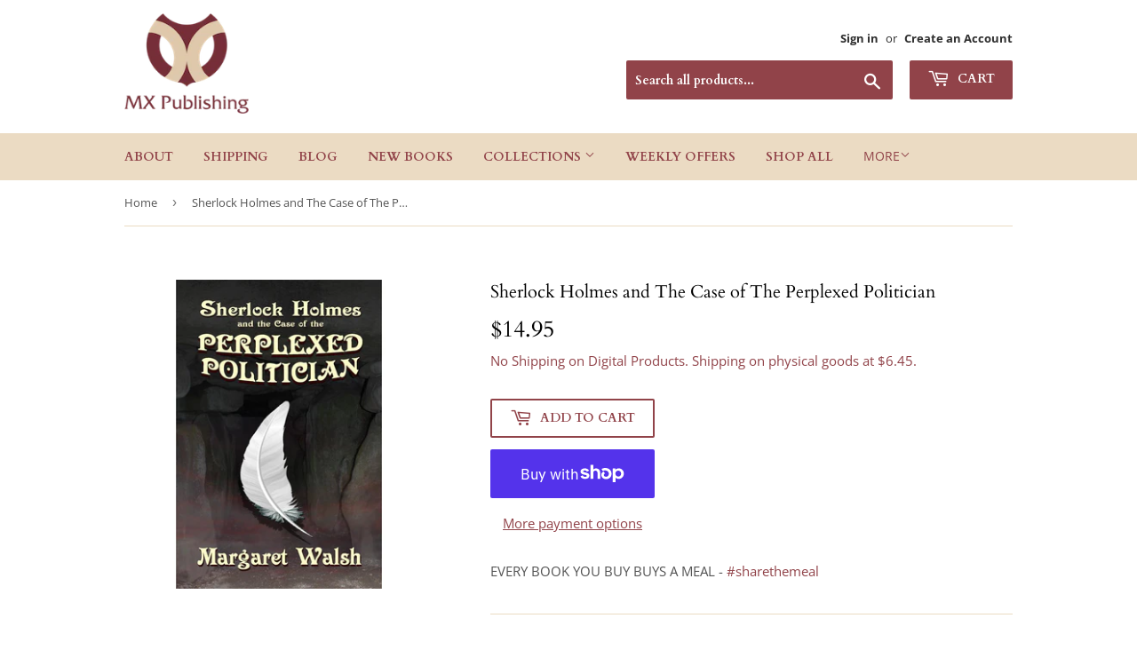

--- FILE ---
content_type: text/html; charset=UTF-8
request_url: https://shopifyproxy.swifterm.com/api/track
body_size: 242
content:
{"data":"version=3&domain=mxpublishing.com&data=[base64]"}

--- FILE ---
content_type: text/javascript
request_url: https://shopifyproxy.swifterm.com/js/swifterm_track.js?shop=sherlock-holmes-books.myshopify.com
body_size: 10356
content:
//
// Http Component
//
class HttpComponent {
    //
    // Make a GET request
    //
    get(url = '') {
        let options = {
            headers: {
                'Content-Type': 'application/json'
            },
            method: 'GET',
            mode: 'cors'
        };

        // Return the request
        return fetch(url, options)
            .then(response => {
                if (response.status >= 200 && response.status <= 300) {
                    return response.json();
                }
            });
    }



    //
    // Make a POST request
    //
    post(url = '', payload = {}) {
        let options = {
            headers: {
                'Content-Type': 'application/json'
            },
            method: 'POST',
            mode: 'cors',
            body: JSON.stringify(payload)
        };

        // Add the payload to the body of the request (if its not empty)
        if (Object.keys(payload).length > 0)

            // Return the request
            return fetch(url, options)
                .then(response => {
                    if (response.status >= 200 && response.status <= 300) {
                        return response.json();
                    }
                });
    }
}



//
// SwiftERM
//
class SwiftERM {
    constructor() {
        try {
            // Properties
            // Dev
            //this.api_url = 'https://devswift.eu.ngrok.io/api/api';
            // Test
            //this.api_url = 'https://swiftermapp.meta.co.uk/api';
            // Live
            //this.api_url = 'https://shopifyapp.swiftcrm.net/api';
            this.api_url = '//shopifyproxy.swifterm.com/api';
            this.swift_api_url = '//apiv4.swiftcrm.net';

            // Services
            this.http = new HttpComponent();

            // Dynamic Properties
            this.customer_id = window.ShopifyAnalytics.meta.page.customerId || null;
            this.domain = `${window.location.protocol}//${window.location.hostname}`;
            this.shopDomain = `${window.Shopify.shop}`;
            this.template = this.setTemplate(window.location.pathname);
            this.url = window.location.href.split('?')[0];

            // Proceed to the "init" method
            return this.init();
        }

        catch (err) {
            console.warn('SwiftERM:', err);
        }
    }



    //
    // Set the Template from the URL
    //
    setTemplate(path = '') {
        console.log(path);
        if (path === '')
            return null;

        if (path === '/')
            return 'home';

        if (path.indexOf('/products/') !== -1)
            return 'product';

        if (path === '/cart')
            return 'cart';

        if (path.indexOf('/orders/') !== -1)
            return 'order';
    }



    //
    // Init the class
    //
    init() {
        console.log('SwiftERM:', this);

        // Check for Customer
        this.customer_uuid = this.getCookie("swifterm_customer_uuid");
        if (this.customer_uuid == "") {
            this.customer_uuid=this.uuidv4();
            this.setCookie("swifterm_customer_uuid",this.customer_uuid,365);

        }
        /*if (!this.customer_id) {
            throw 'No customer found.';
            return false;
        }*/

        // Initialise any Template Operations, if required
        if (this.template === 'home')
            this.initOperation('home');

        if (this.template === 'product')
            this.initOperation('product');

        if (this.template === 'order')
            this.initOperation('order');

        // Initialise the Cart operation
        this.initOperation('cart');
    }



    //
    // Init an Operation
    //
    initOperation(operation = '') {
        let operationPromise;

        switch (operation) {
            case 'home':
                return this.doHomeOperation();
                break;

            case 'product':
                return this.doProductOperation();
                break;

            case 'cart':
                return this.doCartOperation();
                break;
            case 'order':
                return this.doOrderOperation();
                break;
        }
    }



    //
    // Do Home Operation
    //
    doHomeOperation() {
        console.log('SwiftERM Home Operation:', 'Initialising...');

        let payload = this.createRequestPayload();
        payload.url = this.url;

        return this.http.post(`${this.api_url}/track`, payload)
            .then(response => {
                console.log('SwiftERM Home Operation Response:', response);
                this.doActivityTracking(response['data']);
            })
            .catch(error => {
                console.warn('SwiftERM Home Operation:', error);
            });
    }



    //
    // Do Product Operation
    //
    doProductOperation() {
        console.log('SwiftERM Product Operation:', 'initialising...');

        return this.http.get(`${this.url}.json`)
            .then(response => {
                if (response.product)
                    return response.product;

                throw 'Failed to fetch the product data.';
            })
            .then(product => {
                if (product) {
                    let payload = this.createRequestPayload();
                    payload.product = product;

                    return this.http.post(`${this.api_url}/track`, payload)
                        .then(response => {
                            console.log('SwiftERM Product Operation Response:', response);
                            this.doActivityTracking(response['data']);
                            

                        });
                }

                throw 'Product data not found.';
            })
            .catch(error => {
                console.warn('SwiftERM Product Operation:', error);
            });
    }



    //
    // Do Cart Operation
    //
    doCartOperation() {
        console.log('SwiftERM Cart Operation:', 'Initialising...');

        return this.http.get(`${this.domain}/cart.json`)
            .then(response => {
                if (response.items)
                    return response.items;

                throw 'Cart didnt contain an "items" property.';
            })
            .then(products => {
                if (products && products.length > 0) {
                    let payload = this.createRequestPayload();
                    payload.products = products;
                    payload.operation = 'cart';

                    return this.http.post(`${this.api_url}/track`, payload)
                        .then(response => {
                            console.log('SwiftERM Cart Operation Response:', response);
                            this.doActivityTracking(response['data']);
                        });
                }

                throw 'Cart is empty.';
            })
            .catch(error => {
                console.warn('SwiftERM Cart Operation:', error);
            });
    }

    //
    // Do Cart Operation
    //
    doOrderOperation() {
        console.log('SwiftERM Order Operation:', 'Initialising...');
        let payload = this.createRequestPayload();
        payload.operation = 'order';
        payload.orderId = Shopify.checkout.order_id;
        return this.http.post(`${this.api_url}/track`, payload)
            .then(response => {
                console.log('SwiftERM Order Operation Response:', response);
                this.doActivityTracking(response['data']);
            });

        /*return this.http.get(`${this.domain}/cart.json`)
            .then(response => {
                if (response.items)
                    return response.items;

                throw 'Cart didnt contain an "items" property.';
            })
            .then(products => {
                if (products && products.length > 0) {
                    let payload = this.createRequestPayload();
                    payload.products = products;
                    payload.operation = 'cart';

                    return this.http.post(`${this.api_url}/track`, payload)
                        .then(response => {
                            console.log('SwiftERM Cart Operation Response:', response);
                            this.doActivityTracking(response['data']);
                        });
                }

                throw 'Cart is empty.';
            })
            .catch(error => {
                console.warn('SwiftERM Cart Operation:', error);
            });*/
    }

    doActivityTracking(data){
        var http;

        // IE7+, Firefox, Chrome, Opera, Safari.
        if(window.XMLHttpRequest)
            http=new XMLHttpRequest();

        // IE6, IE5.
        else
            http=new ActiveXObject("Microsoft.XMLHTTP");

        http.open("POST",this.swift_api_url, true);

        http.setRequestHeader("Content-type", "application/x-www-form-urlencoded");

        http.onreadystatechange= function()
            {
            if (http.readyState==4 && http.status==200)
                console.log("success");
            }

        http.send(data);
    }



    //
    // Create Request Payload
    //
    createRequestPayload() {
        return {
            customer_id: this.customer_id,
            date: new Date().toISOString(),
            domain: this.shopDomain,
            customer_uuid: this.customer_uuid,
            operation: this.template
        };
    }

    setCookie(cname, cvalue, exdays) {
      const d = new Date();
      d.setTime(d.getTime() + (exdays*24*60*60*1000));
      let expires = "expires="+ d.toUTCString();
      document.cookie = cname + "=" + cvalue + ";" + expires + ";path=/";
    }

    getCookie(cname) {
      let name = cname + "=";
      let decodedCookie = decodeURIComponent(document.cookie);
      let ca = decodedCookie.split(';');
      for(let i = 0; i <ca.length; i++) {
        let c = ca[i];
        while (c.charAt(0) == ' ') {
          c = c.substring(1);
        }
        if (c.indexOf(name) == 0) {
          return c.substring(name.length, c.length);
        }
      }
      return "";
    }

    uuidv4() {
        return 'xxxxxxxx-xxxx-4xxx-yxxx-xxxxxxxxxxxx'
        .replace(/[xy]/g, function (c) {
            const r = Math.random() * 16 | 0, 
                v = c == 'x' ? r : (r & 0x3 | 0x8);
            return v.toString(16);
        });
    }
}

//
// Initialise SwiftERM
//
const swiftErm = new SwiftERM();